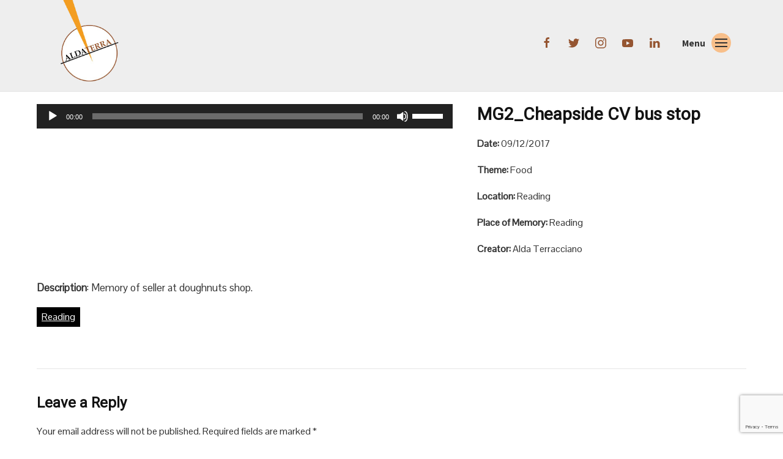

--- FILE ---
content_type: text/html; charset=utf-8
request_url: https://www.google.com/recaptcha/api2/anchor?ar=1&k=6Lc2MFkeAAAAAAfgoGSYIR8jTKinKYvWdcymhZx3&co=aHR0cHM6Ly9hbGRhdGVycmEuY29tOjQ0Mw..&hl=en&v=PoyoqOPhxBO7pBk68S4YbpHZ&size=invisible&anchor-ms=20000&execute-ms=30000&cb=9porvdx8fpni
body_size: 48915
content:
<!DOCTYPE HTML><html dir="ltr" lang="en"><head><meta http-equiv="Content-Type" content="text/html; charset=UTF-8">
<meta http-equiv="X-UA-Compatible" content="IE=edge">
<title>reCAPTCHA</title>
<style type="text/css">
/* cyrillic-ext */
@font-face {
  font-family: 'Roboto';
  font-style: normal;
  font-weight: 400;
  font-stretch: 100%;
  src: url(//fonts.gstatic.com/s/roboto/v48/KFO7CnqEu92Fr1ME7kSn66aGLdTylUAMa3GUBHMdazTgWw.woff2) format('woff2');
  unicode-range: U+0460-052F, U+1C80-1C8A, U+20B4, U+2DE0-2DFF, U+A640-A69F, U+FE2E-FE2F;
}
/* cyrillic */
@font-face {
  font-family: 'Roboto';
  font-style: normal;
  font-weight: 400;
  font-stretch: 100%;
  src: url(//fonts.gstatic.com/s/roboto/v48/KFO7CnqEu92Fr1ME7kSn66aGLdTylUAMa3iUBHMdazTgWw.woff2) format('woff2');
  unicode-range: U+0301, U+0400-045F, U+0490-0491, U+04B0-04B1, U+2116;
}
/* greek-ext */
@font-face {
  font-family: 'Roboto';
  font-style: normal;
  font-weight: 400;
  font-stretch: 100%;
  src: url(//fonts.gstatic.com/s/roboto/v48/KFO7CnqEu92Fr1ME7kSn66aGLdTylUAMa3CUBHMdazTgWw.woff2) format('woff2');
  unicode-range: U+1F00-1FFF;
}
/* greek */
@font-face {
  font-family: 'Roboto';
  font-style: normal;
  font-weight: 400;
  font-stretch: 100%;
  src: url(//fonts.gstatic.com/s/roboto/v48/KFO7CnqEu92Fr1ME7kSn66aGLdTylUAMa3-UBHMdazTgWw.woff2) format('woff2');
  unicode-range: U+0370-0377, U+037A-037F, U+0384-038A, U+038C, U+038E-03A1, U+03A3-03FF;
}
/* math */
@font-face {
  font-family: 'Roboto';
  font-style: normal;
  font-weight: 400;
  font-stretch: 100%;
  src: url(//fonts.gstatic.com/s/roboto/v48/KFO7CnqEu92Fr1ME7kSn66aGLdTylUAMawCUBHMdazTgWw.woff2) format('woff2');
  unicode-range: U+0302-0303, U+0305, U+0307-0308, U+0310, U+0312, U+0315, U+031A, U+0326-0327, U+032C, U+032F-0330, U+0332-0333, U+0338, U+033A, U+0346, U+034D, U+0391-03A1, U+03A3-03A9, U+03B1-03C9, U+03D1, U+03D5-03D6, U+03F0-03F1, U+03F4-03F5, U+2016-2017, U+2034-2038, U+203C, U+2040, U+2043, U+2047, U+2050, U+2057, U+205F, U+2070-2071, U+2074-208E, U+2090-209C, U+20D0-20DC, U+20E1, U+20E5-20EF, U+2100-2112, U+2114-2115, U+2117-2121, U+2123-214F, U+2190, U+2192, U+2194-21AE, U+21B0-21E5, U+21F1-21F2, U+21F4-2211, U+2213-2214, U+2216-22FF, U+2308-230B, U+2310, U+2319, U+231C-2321, U+2336-237A, U+237C, U+2395, U+239B-23B7, U+23D0, U+23DC-23E1, U+2474-2475, U+25AF, U+25B3, U+25B7, U+25BD, U+25C1, U+25CA, U+25CC, U+25FB, U+266D-266F, U+27C0-27FF, U+2900-2AFF, U+2B0E-2B11, U+2B30-2B4C, U+2BFE, U+3030, U+FF5B, U+FF5D, U+1D400-1D7FF, U+1EE00-1EEFF;
}
/* symbols */
@font-face {
  font-family: 'Roboto';
  font-style: normal;
  font-weight: 400;
  font-stretch: 100%;
  src: url(//fonts.gstatic.com/s/roboto/v48/KFO7CnqEu92Fr1ME7kSn66aGLdTylUAMaxKUBHMdazTgWw.woff2) format('woff2');
  unicode-range: U+0001-000C, U+000E-001F, U+007F-009F, U+20DD-20E0, U+20E2-20E4, U+2150-218F, U+2190, U+2192, U+2194-2199, U+21AF, U+21E6-21F0, U+21F3, U+2218-2219, U+2299, U+22C4-22C6, U+2300-243F, U+2440-244A, U+2460-24FF, U+25A0-27BF, U+2800-28FF, U+2921-2922, U+2981, U+29BF, U+29EB, U+2B00-2BFF, U+4DC0-4DFF, U+FFF9-FFFB, U+10140-1018E, U+10190-1019C, U+101A0, U+101D0-101FD, U+102E0-102FB, U+10E60-10E7E, U+1D2C0-1D2D3, U+1D2E0-1D37F, U+1F000-1F0FF, U+1F100-1F1AD, U+1F1E6-1F1FF, U+1F30D-1F30F, U+1F315, U+1F31C, U+1F31E, U+1F320-1F32C, U+1F336, U+1F378, U+1F37D, U+1F382, U+1F393-1F39F, U+1F3A7-1F3A8, U+1F3AC-1F3AF, U+1F3C2, U+1F3C4-1F3C6, U+1F3CA-1F3CE, U+1F3D4-1F3E0, U+1F3ED, U+1F3F1-1F3F3, U+1F3F5-1F3F7, U+1F408, U+1F415, U+1F41F, U+1F426, U+1F43F, U+1F441-1F442, U+1F444, U+1F446-1F449, U+1F44C-1F44E, U+1F453, U+1F46A, U+1F47D, U+1F4A3, U+1F4B0, U+1F4B3, U+1F4B9, U+1F4BB, U+1F4BF, U+1F4C8-1F4CB, U+1F4D6, U+1F4DA, U+1F4DF, U+1F4E3-1F4E6, U+1F4EA-1F4ED, U+1F4F7, U+1F4F9-1F4FB, U+1F4FD-1F4FE, U+1F503, U+1F507-1F50B, U+1F50D, U+1F512-1F513, U+1F53E-1F54A, U+1F54F-1F5FA, U+1F610, U+1F650-1F67F, U+1F687, U+1F68D, U+1F691, U+1F694, U+1F698, U+1F6AD, U+1F6B2, U+1F6B9-1F6BA, U+1F6BC, U+1F6C6-1F6CF, U+1F6D3-1F6D7, U+1F6E0-1F6EA, U+1F6F0-1F6F3, U+1F6F7-1F6FC, U+1F700-1F7FF, U+1F800-1F80B, U+1F810-1F847, U+1F850-1F859, U+1F860-1F887, U+1F890-1F8AD, U+1F8B0-1F8BB, U+1F8C0-1F8C1, U+1F900-1F90B, U+1F93B, U+1F946, U+1F984, U+1F996, U+1F9E9, U+1FA00-1FA6F, U+1FA70-1FA7C, U+1FA80-1FA89, U+1FA8F-1FAC6, U+1FACE-1FADC, U+1FADF-1FAE9, U+1FAF0-1FAF8, U+1FB00-1FBFF;
}
/* vietnamese */
@font-face {
  font-family: 'Roboto';
  font-style: normal;
  font-weight: 400;
  font-stretch: 100%;
  src: url(//fonts.gstatic.com/s/roboto/v48/KFO7CnqEu92Fr1ME7kSn66aGLdTylUAMa3OUBHMdazTgWw.woff2) format('woff2');
  unicode-range: U+0102-0103, U+0110-0111, U+0128-0129, U+0168-0169, U+01A0-01A1, U+01AF-01B0, U+0300-0301, U+0303-0304, U+0308-0309, U+0323, U+0329, U+1EA0-1EF9, U+20AB;
}
/* latin-ext */
@font-face {
  font-family: 'Roboto';
  font-style: normal;
  font-weight: 400;
  font-stretch: 100%;
  src: url(//fonts.gstatic.com/s/roboto/v48/KFO7CnqEu92Fr1ME7kSn66aGLdTylUAMa3KUBHMdazTgWw.woff2) format('woff2');
  unicode-range: U+0100-02BA, U+02BD-02C5, U+02C7-02CC, U+02CE-02D7, U+02DD-02FF, U+0304, U+0308, U+0329, U+1D00-1DBF, U+1E00-1E9F, U+1EF2-1EFF, U+2020, U+20A0-20AB, U+20AD-20C0, U+2113, U+2C60-2C7F, U+A720-A7FF;
}
/* latin */
@font-face {
  font-family: 'Roboto';
  font-style: normal;
  font-weight: 400;
  font-stretch: 100%;
  src: url(//fonts.gstatic.com/s/roboto/v48/KFO7CnqEu92Fr1ME7kSn66aGLdTylUAMa3yUBHMdazQ.woff2) format('woff2');
  unicode-range: U+0000-00FF, U+0131, U+0152-0153, U+02BB-02BC, U+02C6, U+02DA, U+02DC, U+0304, U+0308, U+0329, U+2000-206F, U+20AC, U+2122, U+2191, U+2193, U+2212, U+2215, U+FEFF, U+FFFD;
}
/* cyrillic-ext */
@font-face {
  font-family: 'Roboto';
  font-style: normal;
  font-weight: 500;
  font-stretch: 100%;
  src: url(//fonts.gstatic.com/s/roboto/v48/KFO7CnqEu92Fr1ME7kSn66aGLdTylUAMa3GUBHMdazTgWw.woff2) format('woff2');
  unicode-range: U+0460-052F, U+1C80-1C8A, U+20B4, U+2DE0-2DFF, U+A640-A69F, U+FE2E-FE2F;
}
/* cyrillic */
@font-face {
  font-family: 'Roboto';
  font-style: normal;
  font-weight: 500;
  font-stretch: 100%;
  src: url(//fonts.gstatic.com/s/roboto/v48/KFO7CnqEu92Fr1ME7kSn66aGLdTylUAMa3iUBHMdazTgWw.woff2) format('woff2');
  unicode-range: U+0301, U+0400-045F, U+0490-0491, U+04B0-04B1, U+2116;
}
/* greek-ext */
@font-face {
  font-family: 'Roboto';
  font-style: normal;
  font-weight: 500;
  font-stretch: 100%;
  src: url(//fonts.gstatic.com/s/roboto/v48/KFO7CnqEu92Fr1ME7kSn66aGLdTylUAMa3CUBHMdazTgWw.woff2) format('woff2');
  unicode-range: U+1F00-1FFF;
}
/* greek */
@font-face {
  font-family: 'Roboto';
  font-style: normal;
  font-weight: 500;
  font-stretch: 100%;
  src: url(//fonts.gstatic.com/s/roboto/v48/KFO7CnqEu92Fr1ME7kSn66aGLdTylUAMa3-UBHMdazTgWw.woff2) format('woff2');
  unicode-range: U+0370-0377, U+037A-037F, U+0384-038A, U+038C, U+038E-03A1, U+03A3-03FF;
}
/* math */
@font-face {
  font-family: 'Roboto';
  font-style: normal;
  font-weight: 500;
  font-stretch: 100%;
  src: url(//fonts.gstatic.com/s/roboto/v48/KFO7CnqEu92Fr1ME7kSn66aGLdTylUAMawCUBHMdazTgWw.woff2) format('woff2');
  unicode-range: U+0302-0303, U+0305, U+0307-0308, U+0310, U+0312, U+0315, U+031A, U+0326-0327, U+032C, U+032F-0330, U+0332-0333, U+0338, U+033A, U+0346, U+034D, U+0391-03A1, U+03A3-03A9, U+03B1-03C9, U+03D1, U+03D5-03D6, U+03F0-03F1, U+03F4-03F5, U+2016-2017, U+2034-2038, U+203C, U+2040, U+2043, U+2047, U+2050, U+2057, U+205F, U+2070-2071, U+2074-208E, U+2090-209C, U+20D0-20DC, U+20E1, U+20E5-20EF, U+2100-2112, U+2114-2115, U+2117-2121, U+2123-214F, U+2190, U+2192, U+2194-21AE, U+21B0-21E5, U+21F1-21F2, U+21F4-2211, U+2213-2214, U+2216-22FF, U+2308-230B, U+2310, U+2319, U+231C-2321, U+2336-237A, U+237C, U+2395, U+239B-23B7, U+23D0, U+23DC-23E1, U+2474-2475, U+25AF, U+25B3, U+25B7, U+25BD, U+25C1, U+25CA, U+25CC, U+25FB, U+266D-266F, U+27C0-27FF, U+2900-2AFF, U+2B0E-2B11, U+2B30-2B4C, U+2BFE, U+3030, U+FF5B, U+FF5D, U+1D400-1D7FF, U+1EE00-1EEFF;
}
/* symbols */
@font-face {
  font-family: 'Roboto';
  font-style: normal;
  font-weight: 500;
  font-stretch: 100%;
  src: url(//fonts.gstatic.com/s/roboto/v48/KFO7CnqEu92Fr1ME7kSn66aGLdTylUAMaxKUBHMdazTgWw.woff2) format('woff2');
  unicode-range: U+0001-000C, U+000E-001F, U+007F-009F, U+20DD-20E0, U+20E2-20E4, U+2150-218F, U+2190, U+2192, U+2194-2199, U+21AF, U+21E6-21F0, U+21F3, U+2218-2219, U+2299, U+22C4-22C6, U+2300-243F, U+2440-244A, U+2460-24FF, U+25A0-27BF, U+2800-28FF, U+2921-2922, U+2981, U+29BF, U+29EB, U+2B00-2BFF, U+4DC0-4DFF, U+FFF9-FFFB, U+10140-1018E, U+10190-1019C, U+101A0, U+101D0-101FD, U+102E0-102FB, U+10E60-10E7E, U+1D2C0-1D2D3, U+1D2E0-1D37F, U+1F000-1F0FF, U+1F100-1F1AD, U+1F1E6-1F1FF, U+1F30D-1F30F, U+1F315, U+1F31C, U+1F31E, U+1F320-1F32C, U+1F336, U+1F378, U+1F37D, U+1F382, U+1F393-1F39F, U+1F3A7-1F3A8, U+1F3AC-1F3AF, U+1F3C2, U+1F3C4-1F3C6, U+1F3CA-1F3CE, U+1F3D4-1F3E0, U+1F3ED, U+1F3F1-1F3F3, U+1F3F5-1F3F7, U+1F408, U+1F415, U+1F41F, U+1F426, U+1F43F, U+1F441-1F442, U+1F444, U+1F446-1F449, U+1F44C-1F44E, U+1F453, U+1F46A, U+1F47D, U+1F4A3, U+1F4B0, U+1F4B3, U+1F4B9, U+1F4BB, U+1F4BF, U+1F4C8-1F4CB, U+1F4D6, U+1F4DA, U+1F4DF, U+1F4E3-1F4E6, U+1F4EA-1F4ED, U+1F4F7, U+1F4F9-1F4FB, U+1F4FD-1F4FE, U+1F503, U+1F507-1F50B, U+1F50D, U+1F512-1F513, U+1F53E-1F54A, U+1F54F-1F5FA, U+1F610, U+1F650-1F67F, U+1F687, U+1F68D, U+1F691, U+1F694, U+1F698, U+1F6AD, U+1F6B2, U+1F6B9-1F6BA, U+1F6BC, U+1F6C6-1F6CF, U+1F6D3-1F6D7, U+1F6E0-1F6EA, U+1F6F0-1F6F3, U+1F6F7-1F6FC, U+1F700-1F7FF, U+1F800-1F80B, U+1F810-1F847, U+1F850-1F859, U+1F860-1F887, U+1F890-1F8AD, U+1F8B0-1F8BB, U+1F8C0-1F8C1, U+1F900-1F90B, U+1F93B, U+1F946, U+1F984, U+1F996, U+1F9E9, U+1FA00-1FA6F, U+1FA70-1FA7C, U+1FA80-1FA89, U+1FA8F-1FAC6, U+1FACE-1FADC, U+1FADF-1FAE9, U+1FAF0-1FAF8, U+1FB00-1FBFF;
}
/* vietnamese */
@font-face {
  font-family: 'Roboto';
  font-style: normal;
  font-weight: 500;
  font-stretch: 100%;
  src: url(//fonts.gstatic.com/s/roboto/v48/KFO7CnqEu92Fr1ME7kSn66aGLdTylUAMa3OUBHMdazTgWw.woff2) format('woff2');
  unicode-range: U+0102-0103, U+0110-0111, U+0128-0129, U+0168-0169, U+01A0-01A1, U+01AF-01B0, U+0300-0301, U+0303-0304, U+0308-0309, U+0323, U+0329, U+1EA0-1EF9, U+20AB;
}
/* latin-ext */
@font-face {
  font-family: 'Roboto';
  font-style: normal;
  font-weight: 500;
  font-stretch: 100%;
  src: url(//fonts.gstatic.com/s/roboto/v48/KFO7CnqEu92Fr1ME7kSn66aGLdTylUAMa3KUBHMdazTgWw.woff2) format('woff2');
  unicode-range: U+0100-02BA, U+02BD-02C5, U+02C7-02CC, U+02CE-02D7, U+02DD-02FF, U+0304, U+0308, U+0329, U+1D00-1DBF, U+1E00-1E9F, U+1EF2-1EFF, U+2020, U+20A0-20AB, U+20AD-20C0, U+2113, U+2C60-2C7F, U+A720-A7FF;
}
/* latin */
@font-face {
  font-family: 'Roboto';
  font-style: normal;
  font-weight: 500;
  font-stretch: 100%;
  src: url(//fonts.gstatic.com/s/roboto/v48/KFO7CnqEu92Fr1ME7kSn66aGLdTylUAMa3yUBHMdazQ.woff2) format('woff2');
  unicode-range: U+0000-00FF, U+0131, U+0152-0153, U+02BB-02BC, U+02C6, U+02DA, U+02DC, U+0304, U+0308, U+0329, U+2000-206F, U+20AC, U+2122, U+2191, U+2193, U+2212, U+2215, U+FEFF, U+FFFD;
}
/* cyrillic-ext */
@font-face {
  font-family: 'Roboto';
  font-style: normal;
  font-weight: 900;
  font-stretch: 100%;
  src: url(//fonts.gstatic.com/s/roboto/v48/KFO7CnqEu92Fr1ME7kSn66aGLdTylUAMa3GUBHMdazTgWw.woff2) format('woff2');
  unicode-range: U+0460-052F, U+1C80-1C8A, U+20B4, U+2DE0-2DFF, U+A640-A69F, U+FE2E-FE2F;
}
/* cyrillic */
@font-face {
  font-family: 'Roboto';
  font-style: normal;
  font-weight: 900;
  font-stretch: 100%;
  src: url(//fonts.gstatic.com/s/roboto/v48/KFO7CnqEu92Fr1ME7kSn66aGLdTylUAMa3iUBHMdazTgWw.woff2) format('woff2');
  unicode-range: U+0301, U+0400-045F, U+0490-0491, U+04B0-04B1, U+2116;
}
/* greek-ext */
@font-face {
  font-family: 'Roboto';
  font-style: normal;
  font-weight: 900;
  font-stretch: 100%;
  src: url(//fonts.gstatic.com/s/roboto/v48/KFO7CnqEu92Fr1ME7kSn66aGLdTylUAMa3CUBHMdazTgWw.woff2) format('woff2');
  unicode-range: U+1F00-1FFF;
}
/* greek */
@font-face {
  font-family: 'Roboto';
  font-style: normal;
  font-weight: 900;
  font-stretch: 100%;
  src: url(//fonts.gstatic.com/s/roboto/v48/KFO7CnqEu92Fr1ME7kSn66aGLdTylUAMa3-UBHMdazTgWw.woff2) format('woff2');
  unicode-range: U+0370-0377, U+037A-037F, U+0384-038A, U+038C, U+038E-03A1, U+03A3-03FF;
}
/* math */
@font-face {
  font-family: 'Roboto';
  font-style: normal;
  font-weight: 900;
  font-stretch: 100%;
  src: url(//fonts.gstatic.com/s/roboto/v48/KFO7CnqEu92Fr1ME7kSn66aGLdTylUAMawCUBHMdazTgWw.woff2) format('woff2');
  unicode-range: U+0302-0303, U+0305, U+0307-0308, U+0310, U+0312, U+0315, U+031A, U+0326-0327, U+032C, U+032F-0330, U+0332-0333, U+0338, U+033A, U+0346, U+034D, U+0391-03A1, U+03A3-03A9, U+03B1-03C9, U+03D1, U+03D5-03D6, U+03F0-03F1, U+03F4-03F5, U+2016-2017, U+2034-2038, U+203C, U+2040, U+2043, U+2047, U+2050, U+2057, U+205F, U+2070-2071, U+2074-208E, U+2090-209C, U+20D0-20DC, U+20E1, U+20E5-20EF, U+2100-2112, U+2114-2115, U+2117-2121, U+2123-214F, U+2190, U+2192, U+2194-21AE, U+21B0-21E5, U+21F1-21F2, U+21F4-2211, U+2213-2214, U+2216-22FF, U+2308-230B, U+2310, U+2319, U+231C-2321, U+2336-237A, U+237C, U+2395, U+239B-23B7, U+23D0, U+23DC-23E1, U+2474-2475, U+25AF, U+25B3, U+25B7, U+25BD, U+25C1, U+25CA, U+25CC, U+25FB, U+266D-266F, U+27C0-27FF, U+2900-2AFF, U+2B0E-2B11, U+2B30-2B4C, U+2BFE, U+3030, U+FF5B, U+FF5D, U+1D400-1D7FF, U+1EE00-1EEFF;
}
/* symbols */
@font-face {
  font-family: 'Roboto';
  font-style: normal;
  font-weight: 900;
  font-stretch: 100%;
  src: url(//fonts.gstatic.com/s/roboto/v48/KFO7CnqEu92Fr1ME7kSn66aGLdTylUAMaxKUBHMdazTgWw.woff2) format('woff2');
  unicode-range: U+0001-000C, U+000E-001F, U+007F-009F, U+20DD-20E0, U+20E2-20E4, U+2150-218F, U+2190, U+2192, U+2194-2199, U+21AF, U+21E6-21F0, U+21F3, U+2218-2219, U+2299, U+22C4-22C6, U+2300-243F, U+2440-244A, U+2460-24FF, U+25A0-27BF, U+2800-28FF, U+2921-2922, U+2981, U+29BF, U+29EB, U+2B00-2BFF, U+4DC0-4DFF, U+FFF9-FFFB, U+10140-1018E, U+10190-1019C, U+101A0, U+101D0-101FD, U+102E0-102FB, U+10E60-10E7E, U+1D2C0-1D2D3, U+1D2E0-1D37F, U+1F000-1F0FF, U+1F100-1F1AD, U+1F1E6-1F1FF, U+1F30D-1F30F, U+1F315, U+1F31C, U+1F31E, U+1F320-1F32C, U+1F336, U+1F378, U+1F37D, U+1F382, U+1F393-1F39F, U+1F3A7-1F3A8, U+1F3AC-1F3AF, U+1F3C2, U+1F3C4-1F3C6, U+1F3CA-1F3CE, U+1F3D4-1F3E0, U+1F3ED, U+1F3F1-1F3F3, U+1F3F5-1F3F7, U+1F408, U+1F415, U+1F41F, U+1F426, U+1F43F, U+1F441-1F442, U+1F444, U+1F446-1F449, U+1F44C-1F44E, U+1F453, U+1F46A, U+1F47D, U+1F4A3, U+1F4B0, U+1F4B3, U+1F4B9, U+1F4BB, U+1F4BF, U+1F4C8-1F4CB, U+1F4D6, U+1F4DA, U+1F4DF, U+1F4E3-1F4E6, U+1F4EA-1F4ED, U+1F4F7, U+1F4F9-1F4FB, U+1F4FD-1F4FE, U+1F503, U+1F507-1F50B, U+1F50D, U+1F512-1F513, U+1F53E-1F54A, U+1F54F-1F5FA, U+1F610, U+1F650-1F67F, U+1F687, U+1F68D, U+1F691, U+1F694, U+1F698, U+1F6AD, U+1F6B2, U+1F6B9-1F6BA, U+1F6BC, U+1F6C6-1F6CF, U+1F6D3-1F6D7, U+1F6E0-1F6EA, U+1F6F0-1F6F3, U+1F6F7-1F6FC, U+1F700-1F7FF, U+1F800-1F80B, U+1F810-1F847, U+1F850-1F859, U+1F860-1F887, U+1F890-1F8AD, U+1F8B0-1F8BB, U+1F8C0-1F8C1, U+1F900-1F90B, U+1F93B, U+1F946, U+1F984, U+1F996, U+1F9E9, U+1FA00-1FA6F, U+1FA70-1FA7C, U+1FA80-1FA89, U+1FA8F-1FAC6, U+1FACE-1FADC, U+1FADF-1FAE9, U+1FAF0-1FAF8, U+1FB00-1FBFF;
}
/* vietnamese */
@font-face {
  font-family: 'Roboto';
  font-style: normal;
  font-weight: 900;
  font-stretch: 100%;
  src: url(//fonts.gstatic.com/s/roboto/v48/KFO7CnqEu92Fr1ME7kSn66aGLdTylUAMa3OUBHMdazTgWw.woff2) format('woff2');
  unicode-range: U+0102-0103, U+0110-0111, U+0128-0129, U+0168-0169, U+01A0-01A1, U+01AF-01B0, U+0300-0301, U+0303-0304, U+0308-0309, U+0323, U+0329, U+1EA0-1EF9, U+20AB;
}
/* latin-ext */
@font-face {
  font-family: 'Roboto';
  font-style: normal;
  font-weight: 900;
  font-stretch: 100%;
  src: url(//fonts.gstatic.com/s/roboto/v48/KFO7CnqEu92Fr1ME7kSn66aGLdTylUAMa3KUBHMdazTgWw.woff2) format('woff2');
  unicode-range: U+0100-02BA, U+02BD-02C5, U+02C7-02CC, U+02CE-02D7, U+02DD-02FF, U+0304, U+0308, U+0329, U+1D00-1DBF, U+1E00-1E9F, U+1EF2-1EFF, U+2020, U+20A0-20AB, U+20AD-20C0, U+2113, U+2C60-2C7F, U+A720-A7FF;
}
/* latin */
@font-face {
  font-family: 'Roboto';
  font-style: normal;
  font-weight: 900;
  font-stretch: 100%;
  src: url(//fonts.gstatic.com/s/roboto/v48/KFO7CnqEu92Fr1ME7kSn66aGLdTylUAMa3yUBHMdazQ.woff2) format('woff2');
  unicode-range: U+0000-00FF, U+0131, U+0152-0153, U+02BB-02BC, U+02C6, U+02DA, U+02DC, U+0304, U+0308, U+0329, U+2000-206F, U+20AC, U+2122, U+2191, U+2193, U+2212, U+2215, U+FEFF, U+FFFD;
}

</style>
<link rel="stylesheet" type="text/css" href="https://www.gstatic.com/recaptcha/releases/PoyoqOPhxBO7pBk68S4YbpHZ/styles__ltr.css">
<script nonce="raY9bkZqglqSLghY4wW2SQ" type="text/javascript">window['__recaptcha_api'] = 'https://www.google.com/recaptcha/api2/';</script>
<script type="text/javascript" src="https://www.gstatic.com/recaptcha/releases/PoyoqOPhxBO7pBk68S4YbpHZ/recaptcha__en.js" nonce="raY9bkZqglqSLghY4wW2SQ">
      
    </script></head>
<body><div id="rc-anchor-alert" class="rc-anchor-alert"></div>
<input type="hidden" id="recaptcha-token" value="[base64]">
<script type="text/javascript" nonce="raY9bkZqglqSLghY4wW2SQ">
      recaptcha.anchor.Main.init("[\x22ainput\x22,[\x22bgdata\x22,\x22\x22,\[base64]/[base64]/[base64]/[base64]/[base64]/[base64]/KGcoTywyNTMsTy5PKSxVRyhPLEMpKTpnKE8sMjUzLEMpLE8pKSxsKSksTykpfSxieT1mdW5jdGlvbihDLE8sdSxsKXtmb3IobD0odT1SKEMpLDApO08+MDtPLS0pbD1sPDw4fFooQyk7ZyhDLHUsbCl9LFVHPWZ1bmN0aW9uKEMsTyl7Qy5pLmxlbmd0aD4xMDQ/[base64]/[base64]/[base64]/[base64]/[base64]/[base64]/[base64]\\u003d\x22,\[base64]\\u003d\x22,\x22dMOfwoPDmcKiL8OKwqHClMKxw7vCgAjDh8ORBnBrUkbChEhnwq5bwpMsw4fCmGtOIcKGbcOrA8O+wos0T8OjwqrCuMKnHgjDvcK/w5QINcKUXGJdwoBAO8OCRisnSlcMw7E/Swp+VcOHd8O7V8OxwqrDvcOpw7ZZw5Ape8OIwpd6RlomwofDmFUyBcO5QEISwrLDtcKIw7xrw7TCusKycsO3w5DDuBzCs8OdNMODw43DsFzCuwPCgcObwr0/wp7DlHPCpMO4TsOgF1zDlMOTIcK6N8Ouw6YOw6piw7ssfmrChFzCmibCt8OyEU9OIjnCuEs6wqkuRz7Cv8K1RigCOcKLw65zw7vCrXvDqMKJw5Ffw4PDgMO8wq58AcOmwox+w6TDn8OwbELCow7DjsOgwolMSgfCusOJJQDDvMOtUMKNRg1WeMKEwpzDrsK/PEPDiMOWwpgqWUvDncORMiXCvcKVSwjDn8KJwpBlwqXDsFLDmRdPw6swLMOywrxPw4h0MsOxTUgRYlIATsOWcWABeMOMw5MTXALDmF/CtzY7Tzw4w5HCqsKoRcKlw6FuOcKxwrYmSxbCi0bCnkBOwrhcw5XCqRHCvsKNw73DliTCplTCvw0xPMOjUsKCwpcqa13DoMKgEcK4woPCnC8uw5HDhMK9RTV0wqQLScKmw6RTw47DtCzDqWnDj0PDkxoxw6VRPxnCk0DDncK6w6BgaTzDp8K+dhYmwq/[base64]/FHLCvMOCbWN+wq05ScKNJ8KAwoIhw5AfKcONw4JnwoMxwpTDtMO0LhIXHMO9QCfCvnHCvsO9wpROwocXwo0/w6zDosOJw5HCnlLDswXDjMOkcMKdIS1mR1rDlA/Dl8KyKWdeaSBIL0PCgSt5XUMSw5fCvsKDPsKeJjEJw6zDuHrDhwTCm8OOw7XCnzQAdsOkwr0zSMKdSSfCmF7CjcKrwrhzwpTDkmnCqsKKVFMPw4XDlsO4b8OwCsO+wpLDpV3CqWAUe1zCrcOUwrrDo8KmEU7DicOrwqrCg1pQS1HCrsOvOcKUPWfDncOUHMOBPk/DlMONOsK3fwPDtMKbL8OTw5Q+w61WwoPCqcOyF8KJw7s4w5p2cFHCusOVbsKdwqDChcOYwp1tw7XCtcO/[base64]/w4rDoy/CmcO5JsKqwr17A3sDHhN1wr96VifDv8KoIcOOWMKMWMKaw6LDisOscUddODTCiMO3ZGzCqnHDmz4aw517IMOKwq1vw7LCg2JZw4nDj8K4woRxE8KwwqPCvn/DssKTw4gSNhAXwqLCo8OUwpbCnAMDT08vMUjCh8KUwpnChcKiwpJTw4odw7LCrMOxw41IRWrCml7DlV17elPDlcKIBcKDJFJtwqbDrGAEeBLDqcKWwq8QfsOfRwpjBWdPwrRRwr/[base64]/CjgPDmcONwqjDnxRVCSsSwpcMUggiThfCnsOPPcK/G1ApPGTDl8KnEkTDosOVWX7DoMO4AcOfwog9wpA4V1HCjMKcwr7CmMOswr/[base64]/CscKswpAQwqTCkHvCvD1qE8O+w7nDicOYNBDCsMOywp8ow7rCoxHCp8OAXMOdwqTDuMKiwrMSMMOhDsOtw5HDvxTCpsOYwqHCiHPDsx0kRMOLVsK/SMK5w7sawqHDkDgbLsOEw7/CpkkcHcOmwprDhcO1AMKlw6/[base64]/CnsOTHl8jwpHCsMK6w5bCjMO7w5k6DsOtO8OSw7c8wq/[base64]/CmsO5w4DCtSDCuVzDvsKqJMOsasOkXsKLwoNXw4x6G1LDnsOZTsKvSwBTVsKJB8Kqw6zCu8ONw7ZpX0jCjsOtwpx2Y8K0w7/[base64]/DqgrCtsO+Cztkw5hWLS3CvcOgw5B/wohnIMKvw75bwrDCkcOFwpkIFXYlCRjDiMO8MTnCs8Oxw5DCnsKCwokbA8OVdix8WzPDtsO/wrVaGHvCtMKewotFZwJQwpI+C2TCow/Ct1Aiw4TDpkjCtcKRGcKDw6oyw5cpYTUEZQ1Xw6nDljlTw7rCti7CugdHfRnCs8OsT0DCtMOPYMOzwoYRwqXCgW9Fwrwiw7Mcw53Ck8Odf3nClsO8w5PDihvCg8OOw5HCkcO2fMKpw7fCtwoNDcKXwoplMDsWwqLDqRPDgQU/[base64]/CpSIhwoHDiU7Cp8Kgw6Igw6TCmVPCryhmWEAmISXCrcKvwrpTwpTDhC7CocOFwpw4w5LDkMK3HcKDdMO/FzTDknQEw67DtcOdwq7DhcOzBcOOJiA4wq5+HRrDtMOuwrJAw6PDhnLDj0jCj8ORJcOOw5Eew7IMWVLCsBvDhghsYh/[base64]/WcKKwqvCuMK6UsOTJcOofXBYw4AzPjVEW8OkGXZJVBPCs8K6w5oOVmpoP8KVw47ChiMFc0NAPcKtwoLDnsOwwpLCgsOxD8O/[base64]/NcKRCcKmOMKHOwREW3UVfcO/OSopdSbDhUBBw5d6dFpxGMOpHnjCrXcAw7guw6d3TlhRw7rCpcKoYk52wrJTw5F0w4/DhCTDv3fDmsKedCLCvGDCgcOSCsK5w6omecK2HzPDkcKGw7nDsmPDqSrDk2RNwoHCuxvCtcOBYcOtDxxtTl/CjMKhwpxcw7Vkw6xow5PDmcKnbcKcY8KAwrFeZg9fTMOZT2ppwrYLGGsIwqcZwpRGYCs6UiB/wrXDoibDq3rDi8OOwrZ6w6HCphzDmMONZ3nDk2x6wpDCjGZtTDPDpSgSw4bDnVU4wq3Cq8OrwpbDmBnChG/CtSFhTiIaw6/CuDYlwojDg8OZwqjDtgIuwoAGE1XCoD1ew6XCrcOiKDbCp8OAYCvCqxnCqcOQw5jCu8Kxw6jDkcOZWHLCrMKxIA8MKMOHw7fDswVPcHA1NMKDGcKgMWTCsmLDpcKNfXvDg8K2acO4YsKTwo1jBsKlX8OAETlJFcKzwqZ3T0zDt8OBV8OCE8KhXW/[base64]/[base64]/[base64]/[base64]/[base64]/Ck8KkXB7DrsOhw4UhQcOIw6zCumnDuMOZFMKvesObwrXDsVLCnsKMfsKLw6nDpwpUw71wcsOZwp3DnEUgwoUOwqXCgxvDpSEEwp3DkmrDnl8PE8KqHz7CpHRiNMKGCFcYLcKoLcKzQCTCpAPDs8O9Rm9Yw6x4wqAjAMKww4/[base64]/[base64]/DhsO5wrDCt39CdcKBw5d/[base64]/[base64]/NsOZwrEaw4JYWi/CusKrQTrDmivCkyfCicKaAsOZwr4UwobDmzBKPQsNw5wYwrA4ZsOzdXjDrR9CVm3DqsKswpdhQ8KTa8K5woVdTcO5w7A2En0cwrnCjcKCJwPDtcOvwp/[base64]/w6TCl09Jw5xww4jCvD8tw48bw5PCs8OzQhHCngN/AMOewoBHwo0Sw7vCpgfDh8K0w6cdEFpfwr4Tw5h0wqgID1wewpjDs8KnP8Oyw6fCuVsQwqAdfDh2w5TCvMKdw7UIw57CgRwFw6/Dths6YcOGSMKQw5XCjWtOworDhS01DELDuSQJw6VGw7DDpjo+wr47ECfCqcKPwr7CtEzDoMOJwpksbcKfS8KRRysmw4zDjXTCssKXdRxUXB0eSALCoy0IQ1ghw5w1cSASY8Kgw6krwqjCksKJwoHDksOMPX8sw5PDjMKCGFwLwonDv3IrKcK9HiA5Xm/Di8OFw5fCv8OfTsOHIk09w4YAUgbCm8KwcU3Cl8OQMMKGSmjCnMKOLAABOMKlTWjCpcO6Z8KQwr3Co3xRwpbCll8lPcK5O8OfQUUDwp/[base64]/CcOAw7fDpsOBNToGJGgXI8KTw4Jcw7F/NSjCiRUpw4nDh3UKw7sSw5jCm0EqT3vCh8Ouw6NHP8OGwoPDnXDDusOAwrbDoMKga8O7w67Cp3M/wrp6AsKzw6DDjsOsE3pTw6/DiSTCn8KsIEvDi8OuwqnDkMOZwrrDggLDp8OAw4fChF8lGEg/[base64]/DgMOfw7jDhj4zf8KxGGLCgzpXFigAwollWkMJSMONOGdeRFNOf2UGSR9sFMO0GVdAwq3DvEzDk8K4w7RSw6fDuRzDhXJaUMKrw7XCkWogCcKZEGfChMOuwpk9w6/Ci3I6wo7ClMO6w5/DjMO5MMKywqrDrX9NC8OpwrtrwpQFwo1/LWMlWWIvNsKCwr3Dp8K6EcOLwqzCuHRSw6LCiWQswrVJw407w7w/[base64]/[base64]/DvMOUejw6VMO0XjgvTF3Col0SEGrCpi5BJcOSw4cIIhRKVmDCuMKqQXhgw7zCthPDgsK6wq8jFE7CksOmKU/CpjAYTcOHRGgcwpzDnlfDjsOvw79cw71OKMK8KyPClcKUwoswVwbDgMOVcVLDgcOPUMOHw43DnTUnwrnDvRoFw5ZxD8KpEF/CvlXDuBbCpMK6O8OUwqkYX8KYEcOHEMKFdMKsYgfCmWRYR8KqT8KnSFMewoTDrMKywq8BAMOCbE3Do8Obw4HCkl0/VMORwqkAwqwGw6rCil8oTcKswrViQ8OGwq8fCB5uw6nChsKcK8K1w5DDscKGJcOTEi7Ch8KFwpJcw4fCocO5w6TDs8OmXcOzB1gmw4QJOsKXWsOyMAEewrdzKAvDiBc2JXd8w7jClMK7wrhmwq/DlsO8fwnCpDrCqsKbF8Ouw4LCqW/CjcOjP8O1BcOKaVB9w4YPTMKTKMOzP8K1wrDDhC/DuMKDw6o0JsOiHUrDsmp5wrA/asK4HAhFTsOVwopRdHrCqXTDu3LCtV7CjzUdwq4Ww6rCnRXCpH4Ywo1hw5rCqgzDicO5U0TCtFDCkcKFwofDvcKQMW7DocKgw4UBwoPDocKPw7vDgxZvGxgsw5R8w6EHKy/CugcBw4TCqMO2HR5DG8K/[base64]/ISnCo8OaSWVoQAA3wrMueR0KeMO1R3ZrMg9lCwo5M8O1aMKsU8KsdMKcwoYZIMOUC8ORe2HDj8O/CVHCkiHDk8KKVcOyc34QY8Kka0rCoMKee8Odw7JpZMO+SErDqyMZe8KNwpDDs1PDgMO9LS0KNhDChih0wo40VcKPw4LCoBxNwpgnwpnDlCHCtErCv3nDqcKZw5xTOcK8FcK2w6BswpfDphHDr8ONw63DmMOHIMK3d8OoGGkQwpLCtWrCgDDDgXJ9w4R/w4DCn8OMwrV+QcKZG8O3w5rDvcKkVsKBwqXCnnXCgF7DpR3Dmklvw7UNfcKEw5VWVE0iwpXDgGBNZSHDnwLCpMOCb2NRwo7DsTXChS8vw6VQw5TCm8OiwpA7T8KbPsK3ZsO3w54zwoLCnRU+DsKMJMO/[base64]/w4gYX1JzE8Oic8KhfBAhTETCksOcwrzDvsKowqEswpsJCyrDnlrDn3XDusOvwqjDt0kLw5N3SicTw7XDohfDmnt/I1TDmgMSw7vDnQLCmMKWwp/DqjnCrMOxw7h6w6ADwpphw7vDuMOnw5fCjj1GNC0tTRUwwonDmcOxwrLCrsO7w67DlULDqjUnTl5RGsKuelvCnio1w5XCs8K/OMOfwphWPcKlwonCtcOKw5Ylwo3CuMOdwrTDqcOlbcKWYynCscKPw5fCvTbDojXDt8OqwqfDuz9bwoszw61iw6DDiMOgZD1ERgnDusKiMnPCk8Kzw5/DtX0zw73CiQLDpMKMwo3CtXLCiAwwP30pwqjDqVrDuFxJVsO1wqkiFyLDlysRDMK3w7TDlFdVw5zCsMOKRxLCv0vDo8KjY8OwTWPDo8KXOwITZmwAdXYBwo3CtlDCmTBCwqvCiS/[base64]/CjcK/Gw3DsMKPw73DuXvDiVnCvcKhwpbCvMONw6w4b8OXwpTCrgDCk1rCqTvCjXlgwptBwrbDlDHDoTQ5CcOEacOvwqpAw4UwGSTCiktFwoVxXMKiMjcbw5c7wrMIwqo+w4zCn8Ovw7/DksOTwqIiw6kuw4zDo8KyBw/CusOVasOiwqlCY8K6eD1sw6B2w47CpcKdCzU7wrYNworDh1RWw5MLBSkZf8KPDhjDhcOlwqzDtUrCvDMCB286N8K3XsOYwoTCuANmbgDCk8K6FcKyRUhXVjVdwqnDjhdWTCkAw5jDtcKfwoVRw7bDl0IyfVsnw5/DswwYwp/Cr8Oewo8ww6AralDCgsOSacOiw70gAMKCw4lYcwXCvsOIWcOBacO2cT3Dg23CnCbDt3rCnMKKG8KhIcOpA1nDtxjDqAjDqcOiw4rCrMOZw5QfWcKnw5IYMR3DjA/CmXnComzDrxcaakfDgcOgw6TDj8K1w47Csk11YHLCo0FfbcK4w6TCicKBwprDpinDuwwddG8TJCxpdG/DrHbDhsKvwrDCgMKJCMO0worCvsKHJGDDgWTDv3DDlsKLesOBworCu8Omw6LDpcKiLQUQwqxwwpTDjlFnwpLCk8Ouw6Bjw4lxwpvCvcKjeSjDsFDCosOKwoAow5wvacKdw7vCp0/[base64]/Cphosw4Z6w7XDsMKhwpZsZsK2w6gkw5sFASImw7FfGiURw43DuCzDtMOVEsOCHMO/MlQyRCs1wo7CjcOPwr1iXMOjwq8+w4ERw7zCo8OCSTpsL3vCgsOFw4bCrUXDqcOSSMKSCcOAAB/CoMKtQcO0GsKZXlrDhQgHKV7Cs8KYA8Kbw6nCmMKeKsOPw4Yow6sBwrbDqz9nRT/DpjLChxpST8Ohb8KBDMKME8Kgc8KCwpsWw67DrQTCqMOmTsO3wrTCklnCr8Oowo8sRkkfw48iwoPCnSbDsBLDmmc0SMOPL8Orw4xBCcKyw7B/[base64]/KDDCkm1KV3RCwp0HScOqWTp9NcOFwo7Cr8OKwrk5HsO8w5vDrAE7wpjDtMOdw5TDosK1wpFHw6fCi3bDjAjCncK6wpjCvsOewrvChsO7wq7CrcK9a25SHMKiw7Bowq4kDUfCpH3Cs8K4wrnDn8OvGMKHwoTCncO1LmALfSEGU8KPTcOvw77DrX7CihMnwpDCjcK/[base64]/DqsO/w7Jbw7FRw7p3woHCl8Orf8ORLgBCGjHCtMKHw7UJwo/Di8KjwoMhSzlhQlI2w6hnTMOWw5wBTMK+YA90wp7CsMOLw7vDuEVWw7tRwoTCgE3DuhM/d8K9w47CjMOfwrRxCl7DrALChcOGwpIow7xmw7J3woRhwqUlZlbCng5aeGcXPsKSHF7Dk8OvBWrCoG4NFXV3w4g/wonCuRwiwrILB2fCizdjw4nDqTJ0w4XCk07DnQwII8Ktw47Du34XwpzDlHBfw7UUO8KBbcKYcMOeIsKzKMKdA0twwrldw7fDjEMFEj44wpTCnsK2Oh8AwrDDg0RTwqo7w73CsCjCsQHCsADDm8OLFsKkwrlEwrEJwrI+HMOtw6/CnF8ZcMO/eH/CiWjDtsOnfT3CtCFNaXloTsONKUgOw5IEw6PDrjBywrjDpMOBw7jDmRkDIMO9wonDtcOdwrFpwp8FADw3bSLCmibDuS7DvH/[base64]/DlsKxFsK6AFjClMOJYcOlAMKAPWHCvMOpwqLCgTjDtk9Jwo8zQ8OxwoBDw6nCj8OTSi7CjcK6w4ZTbR1fw6cDZwlrw5BuasO9wo/[base64]/[base64]/ClsKSNw7DrsO9w4tuwqVTwoU/[base64]/CjsOBwrDCpMOFK2HCucKxwosgw4nDjFLDiD0rwqHDvHM8wqXCqMK4RsKfwr7Dj8KSExY5wp/CimAMLMKawrkJRMKUw61PBno1f8KWSMKuZ0LDgilPwp95w6HDscK2wqwhQcKnw5zChcO6w6HDqXTDggIxwqTClMKbw4LDsMOYSMOnwrolGW4VfMOZwqfCkj8AJjTCm8O/AVhMwqrDhTxrwoZgT8KVH8KIXsOcYwonFcO9w6TCnH8hw6A0O8K5wqAxb0/CnMOSw5zCt8KGR8OJb1zDrQNZwp8kw65jOTTCgcKND8Okw4UzfsOOYU/[base64]/DhhzCnk8IZsKsw7ENw7fCh21tKjXDi8K0w6dFDsK6w5TDscOBWsOAwrIIVzvCmGTDohJOw6TCrEVKfcKfMkjDuR1rw7x5UsKXOMKtK8KtYlskwpIawo1Xw4U7w4V3w7XCkww7W0w/IMKDw4F8KMOQw4DDmcOYNcKww7vDrVB8AMKoTMKDUnLCqSN4wrJvw5/Ck0FTZjFNw7TCuVI+wpJkBcKFBcOOG2IpMSd4wpzCg3Blwp3CkVPCqU3DtsKsXVvCq319H8Ohw4Fxw7wCLcK7M3gGRMOfN8KewqZ/[base64]/VV7CrMO2w4Ruw6Mkw68IK8KQc8K2w7BJw4zCi3rCicKhwpXCi8K2SBg4wpEsXMK3XMKpcsK8e8OMQS/CiDc7wrvDjMOBw6zCpVdWE8K4VEAqWcOQw6hEwpxja1PDlg8Dw4F2w4PCt8Kmw7YQFcOFwqHCiMOTBkrCl8Kaw609w69Rw4QlHsKkw4Vuw5NBEQPDpDDCusKVw7oDw4Mfw4LCnMKLLsKVWgLDk8O0I8OYDE/ClcKgES7DuA5hbVnDliHDuFsuecOeG8KWwqDDscK2Q8KXwr45w4kjTSs8wrYjwprCmsOjesKIw4oJw7UREsKtw6bChcK1wrwSTcK1w6R5wqPCrkLCscOEw5zCmsKiw51xNcKHBcKVwoPDmiDCq8KewoI/[base64]/XiIZw4MKw4vCqwXDjm1xwppCUy7CscO3wo05C8OTwrp/wqnDsHnCsypyDUXCjMOwO8KsHEzDmALDszEKw5DCgmxGJMKewpRmC2/ChMO2woTCjsO+w7bCt8KtTsOdKsKjTcONZMOVwrhwNMKzUxwmwqvCmlLDksKIWcO7w5M+dMORGsO4w7hCw6xnwqfCg8K9ByjDhz/DjAYYwpvDiXfCnsOXNsKawrk6McKTLQh5w5ZPUcOqMRM9a0ZDwoPCkcKhw6zDuHsge8KAwqsdHUbCrkMDdsKcLcKtw5Udwot8w60fwrfDq8KaV8OSe8KVwqbDnWvDrmkSwp3CrsO1D8OuSMKjS8OETsORCMKFRMODKCRfXMK5AwVqNnwwwrR/FMOaw5bCmcOpwp3CglHDgTHDs8OldsKHZHNlwok9Ny10BcK7w74qE8OEw7HCsMOkFnd8QMK2wp3Cpkt9wqvCmBjCtQIjw6I5LDVpwp3DvmdYckzCjytxw4/DtjPDiVkMw7JOMsOXw4fCoT3ClsKXw4Ymwq7CqkRnwpFWRcOff8KMYMKnSHTDqiddEnYePMOARgYHw7PCkmPDicKmwpjCm8KRTxcDw79cw71zIH4Hw4/Dsy/DvMO2aA3CqSPDkRjCg8KdLAoXGStAw5DCm8OuacOmwrHCssOfJ8K7XcKZGCLDrcKWOHbCvcOKICphw6wAcy0ywpBcwo0DKcOIwpkWw4DDjsOXwpllNUPCsQlcGW3DoGLDp8KNw7/DpMONL8O5woLDqFR+w5dDWcOew45xfWTCp8KTR8KUwpYgwp9RAXM/[base64]/DtyEAXUtLMz9awrJ/woRywrVAw4wjAj7DoUPCh8Kuw5g1w5tQw7HDhUo+w4DCizPDpcKVwp3CjU/Dph3Dt8OMGyZcFMOHw41bwpfCu8Onw4wSwrt8w40CR8OuwobDtsKOGVnCicOnwqoGwprDmS81w7HDusOnO2ABdyvCggUVfsOrXUzDrMKuwpHDhA3CuMOVw4DCjMKAwpwXdsOUacKFIcOiwqXDpx1FwplcwobComc8MsKbasKLXjnCmkAxFMKwwojDocO3OgMGLUPCiV/[base64]/Ci8OWGXxfbggRwqvDjMKywpXCnsOHwp5oaRxlClwQwoPDiEPDhgnDu8OOw6/DhMO2VH7DoDbCusOKw7jClsKIwrknTh3CqgpNOGDCsMOpR2PCtn7CusOywrnClEg7URZmw7PDr2bCkBFJL01Bw5rDtEpyVjg5R8KoRMO2KwnDuMKFQMOUw48mV2R5w6nCvsOYIcOnNSQMR8KRw6/CikvCmFUnwqDCgcOXwp/[base64]/[base64]/dRYNRB1JwpNMwq/[base64]/CiUY4wqIOw5fDuwARwrPCosKswqUYTw7DqSMWw6rDlxrCjlzDtsKMO8OATMO6w43CmcKCwqHCrMKoGsOLwpnDl8K5w4VTw5pgNRk4RzQRQMOvB3vDn8O/IcK/w4V3UgtmwoN4MsOXIcOIacOaw5MVwodRGsKxw619PsOdwoECw602TMKpY8K5X8OIGTtrwpPCuCfDrcKmwqrCmMKbWcKNEVsWBg4+RHAMwrU5LiLDv8OQwpJQOhsGw54UDH7DtMOyw7LCs0zDoMOAbMKrB8KLwq5BaMOKRzc3MnkgWh/CjwvClsKARsKnw43Ck8O2XynCisO7QBXDksK1Ky0OBMK0RsORwr/DuyDDpsK8w7zDpcOOw43DsihRK0omwodkIALDtsKdw5AWw6Qnw5M/wqvDhsKNEQw5w4hyw7DCjUbDisOOMcOwUcOLwqHDmcKnTF8jwqgsRXArX8Kiw7PCgiXDjcK/wqwmV8KLCTAUw4vDtHzDrinCtEbCt8OlwpRBecOjwrzClsK2EMKVwp19wrXCgUTDgMK7RcKQwpNww4dHWkM2wr7CpsOBQmBSwqdNw6fCjFZ+w5QCODwYw7AFw4fDrcOeOgYRYAjDq8OpwqRuUMKKwq3DpMO4NMKLesODLMK4P3DCocK/[base64]/w5DCu1E+IMKgE8Oxw4PCs1/CkksnwpMPXsK2EQlwwrJNGlvDkcO0w69owpV6VlrDs2s1ccKPw5ZhCsOccGbCsMK5wp3DhCvDgcKGwrt8w6BGcsOMR8Krw4TDl8KdZB7CgsO1wovCp8OENQDCjWzDoG99wq8nw6rCrMKhaQ/Dsj/CrMO3A3LCnsKXwqRkMsKlw7gmw4MZNks+EcK2B3vCmsOdw4xOw5vCiMKlw4tMKFjDnE3CkT1cw4I7woAwNR4lw7FaQxPCghQEw4/Cn8KKVhYLwpZGw5l1woPCrUHDmyPCh8OYw6DDusK1KgFCSsKxwqjDpirDkAYjCsKMNsOuw5EwJsOkwrTCkMKuwqDCrsOgFUlwTBjDkVHCgcKLwrrDlFBLw7PCgsOIKU3CrMKtVcOeMcObwojDhw/CkX9GV1TCsy08wr/[base64]/CkEYJwqbCi3wtw7N5FcK3eBvCvA7DtsKYaXrCpA0gw4duCsKaTcKwLQsqRA/CinPCtsOKV1DCqx7Do3pZdsKaw7AMwpDCmsKMQTw6X2wQO8Ozw5HDr8O5wr/[base64]/wpRjNmpCe2bDnmvCgsKiAyjDrcKZwoA9WMOGwqLDvsOHw53ChMOgwojCinXCn37DuMO7anPCgMOtaTfDssO/wrHCrFjDp8KBKCLCsMK1ZsKbwovCq1HDiAdBw4gDNDzDgsOLCsKTKMOad8OEesKlwqw/X1rCiQTDpsKHHcK2w4vDmxfDj3Auw6fCs8OZwpjCtsK4NwDChsO2w4UaDj3CocOrI3RMS2jDvsKzEhFAdMK7e8KafcKhwr/Ci8ObS8OHRcO8wqIiSVrCs8OQwqvCq8OxwowMwr3Cgx9yC8OhJgzCjMOncT51wpAQwr0SE8Omw7cMw5cPwobCjEzCi8KdccKaw5BnwphkwrjCuSwSwrvDnX/Ci8Kcw6FrMXt6worChj57w7hmP8O+w6XCqHtbw7XDv8KbEMKMDyPCgwbCqWV7wqdzwooLKsObQWpSwqHCk8KMwrrDo8Onw5jDr8OCL8KcbcKAwqfCs8KQwoHDqsK/[base64]/bw7CncKmYFPDvMKXc8K+VXHDuDERWsK0w7XCmHDDosOgTzoqwoYEwpFEwrl/JmofwrdVw7nDimheN8OPZMKOwoNuW3wTB2XCkRshwr7DuGjDgMKKcH7DrcOJHcOTw5LDjMO6GMORFcOtOH/Cm8O0PSJbw40eXMKQHsOiwoTDhyIGNlXDkigmw4FCwqUJfwADOMKbX8KqwoEIw6wCw7x2UcKHwptNw51UQMK1F8KzwpQrw47CmMOoOCxiRTDCgMO/wq7DiMO0w6bDt8KAwpxDAynDr8K7I8KQw6fCrA8WesKZw6UTEyHCp8KhwpzDnnjDrMKlEwDDuzfCg3NDTMOMASLDssOrw7ILwpTClEI4UFMYG8OXwrdPV8Oow5MSSkHCnMKBem7DocOFw4xxw7fDscKyw5J4PjB5w6XCvGgCw49zBD4lw6zCpcOQw6/DicKFwp4fwqTCgjYVwrTCmcKUN8OtwqVCV8OGXQbCoXXDoMK6wqTCrSVIPsO/woQAEiAiek7Cn8OKEHLDm8K2wqVbw4EKeUHDgAREwrTDtsKLw43CkMKmw6FnbHsFCRkkeDvClcO4Qx5Iw5LChSHCiGA0w5Ifwow9wpXDlMOzwrgPw5fCqcKhw6rDjjrDlHnDiDhLw7hCG33DpMO/w4bCt8OBw4nChMOne8O5VMOBw4fClUfCmsOVwrNkwrnDglNXw5PCvsKaPTomwoTChSLCpB3CmsKgwqrCqW9IwrlYwrDDmMOkPsKVaMOdQlVtHggDWsKLwpQ7w5QLY04vVcKQLX9RHh7DpCBNfMOAETo6LMK5KX3Cv3HCh34kw6pQw5TCl8K/wqlJwrnDnQQULAZKwpLCvcKuwrLCpl/DgQDDksOow7Row6rCgAp3wo3CijrDmcK5w7HDgkQCwrorw5B3w77Dr0zDtWrDiEDDqcKKdgrDqsKjwprDiH8zwrQMDMKvw5Z/JcKRC8KMw4vDhMKzDi7Dq8K9w6ZGw6hGw7DDnC5bUVLDm8O+wqjCuTlwecOnwq3CiMK/TWzDjsOhw7ILd8Oqw51RLcK8w5Y2IMKgVATDp8K5JMOfY2fDomJGw7sqQCXCmMKHwovCkcOXwpfDpcOJe00wwqfCi8K0wpwFSXrDmcOIb0zDmsOoemrDmcO6w7QuZcOPQcKzwpQ9bXHDi8K/w4PCpDXCm8K6w7zCvGzDksKjwoYjeQhuJm42w7jDrsOXfG/DoTFDCcOOw59JwqAIwqZaFlrCisOWGH7CvcKMPcOPw7PDvTFkwrvCo387woFvwpLCnyzDgcORwrtrFsKSw5/DksOWw4DCk8KSwqJAeTXDtCZaV8Oxwq3Cn8KIw7TDkMKgw77DmcOGHcKAYBbCtMOyw7NAEHpze8O8Ni7DhcKVw5fCpcKpecOiwp3Ck1/DpMKyw7DDh3N4wpnCn8KHZ8KKacOtW39DEcKQaSFfKz3CmFFOwrNqCz0jAMOww5DCnHXDn3rCj8K/[base64]/CgcOCej8nwonCt8Ovw7HCvivDqDTCn8OzwrjDp8KDw4Etw47CjcOuw67DrVpkLMONw7XDs8KPwoEIdsOVwoDDh8OWw5Z+BsOBOn/Cokk7w7/[base64]/[base64]/[base64]/DqcO4w7gyb8Oswq45w6rClXZowrQMw4k4wpckAiXClTNZw581b8OnQsOHeMKtw4ZKFMKkfMKtw4HCkcOlecKYw5PCmzsbVDnCiVnDixbCjsKwwoN6w6Y3w5sDCcKxwqJgw7NhNGDCrsOQwrzCgcOgwrXDmcOnwrXDnXbCp8KQw4wWw44Kw77DmmrCkC/DiggTbcKpw7R3w4bDrDrDmzTCt2wjBFLDsHvCsHEZw55ZQkjCncKow5PCtsO6w6Z0AsOEdsOsG8OxAMK2w5AfwoMoUMOrw6w9wq3DiCQcccOLcsOcOcKaUQbCqsKzahnCi8KlwpDCpEHCpWsNcMOtwpLCuA8cbxt+wqfCqcOJwrYlw49CwpvCtRYNw7zDvcOewrkUIl/DssKMBGV/NVPDpsKTw6kSw6tRNcKoUGrCrEc5QcKDw7LDiUVZFUEWw4LDhAlkwqUCwp7Cg07DuUMhE8OfTn7CrMKXwqgtQiPDoDXCgQlJwqPDl8KLbcOVw6Zew6fDlcKWEyk1O8OHwrXCvMKFbcKNS2bDtFcnQcOaw4LCthYbw68KwpdaQVHDr8O0WB/DgERlUcO5w5kbdGDDpFTDisKbw5fDlQ/CnsO3w4QMwoDDog5JLGwKN3ptw5x5w4fCjwbCsybCp0BAw5NyNWEsJgvChsKuDMO8w6wqVAgQRT/DhMK8YXh+fG4sZMOMc8KJLnB5WgnCisO8UsKkbF51fRJVXjVGw63DqCpzL8OowqrCoQXCqyR9w5smwoMVHkktwqLCpFLCkHbDvMKQw4oEw6RGf8OTwqgdw6LCpsOyZQrDgcKqScO6aMKRwr/CuMOwwpLCsRHDlx8zVSHClSlbL0fCscKnwogxwpbDm8KPwovDgg4ZwpsRLQHDqjEgwqrDpj/DjR9cwrrDqAXDgwTCncOhw4MFA8OXHcKww7zDg8K/fk0Vw4XDvMOSLQoWeMOScBDDq2Erw7DDoFVXYMODwoNJHCnDoWVpw5fCi8OAwq8cwqxowpfDpMOywoobCkfCmDdhw5RMw77Cq8OJWMOnw7/DhMKUWRxXw6x5GcK8KhHDunZZa0zCqcKLCkTCtcKRw4zDjjt8wprDvMOkwqA9wpbCksOpw7PDq8KaJMKTIWgCaMO/wq8uS23Cp8OswpbCsmLDtcOUw4rCssKadU9eR0HCpSbCtsKDHjrDqiHDjCzDiMOFw5xkwqpKwr3CnMKQwpDCrMKzXFnCq8KGw7F0Xwkrwop7PMKgPMKbPsKwwo9QwpHDksOCw7IMX8KPwo/DjA4twr/DnMOUfMKUwqQmdcOWTMOMAMO1TcKPw4DDt2PCtsKsMsKCcTDCnDrDtVkGwpZ+w4jDkHPCpXHCsMKZbsOyaEvDusO4I8KPUcOTMyLCu8OwwqfDj3hVHsOmLcKhw4TDuzrDlsO9w4/[base64]/CjxrCgw/[base64]/cx0ZdmpeGXzDoz3CnMODc0fDlMOWCsOsZcOJw4IYw5QQwpHCvmtIDsOhwq0QeMOcw6bCncOqDMONZxLCs8K6clXCqMKmLMKJw5HCiE7DjcKUw7TCkR7CuBXCpVLDjGkpwrIRw5c6SsO3wpkzRxZJwqPDlx/DkMOLY8KVBXbDpcO/w6jCtn0Fw7knZMO7w4o2w4BTcMKhW8K8wrsMI2EqJMOaw79ra8KFw7zCgsOyEcKbMcOQwoXCqkgqPDQkw65ddF7DoAjDvUFUwr/Cu2xSfsO7w7DDlMO5woBbw4fCnFN8PMKWd8K/wqdOw6zDkMO2wozCm8Kiw4XCm8KwVGvCuB5afcKAF3ZYbcOcFMKNwqTDosOPSAvCqlbDsgLCvj1/[base64]/wrHDtB5QXn8lCcOcwrElw4l3w6BePFDCr1h0wpxxf0nCqifClQbDiMOHwofCliBgKcOcwqLDssKJDUQZfUxPwrhhO8OcwqnDmkR/[base64]/wpzCrWQmw5A/R8O0wpPCtsKLwpXCl2XCrnxbVWwkYMK6O8KSYcOMd8Knw6tMw51Rw7QuQsObw5FzKMOFekdMQMO1wogPwqvCgAkLDjliw74wwqzDtS58wqfDk8OiGSMGCcKRD3XCrU/CnMKJV8K1HWTCsjLCn8KXXMOuw70WwpjDvcKAIhTDrMO2XHpxwqUsQz/DtU3DmhXDmG7CsHFtw6wmw5MLw75iw6sAw5nDisO4ZcKSfcKkwr7Cp8OewqRwSMOKPUbCscKPw5DCq8KnwrMPJ0rDkUHCuMOPJSInw6/Cl8KSKTnCuX7DkBBmw6TCpMOUZjpSYRkzwqANw4DCtx46w4laUMOqwro4woEJw6rDrD9Lw4V8wqPDqGJnJcKbAsOxAVrDpEJFdMOOw6EkwqfChzdZwoFawqAGZcK2w5JTwr/DvsKBwoAzQkvCom7Ch8OydWjCj8OhEHnDi8KZwpwteWwFGypQw5M8RMKWOEFSEyVCNMKOM8KLw6JCdxnDgTETwpUAwpJTw4fCinLCmcOCc0QYKsK1CR9xOEbDmnNNKsKOw4UQfMO2Q1bCij0LAhfCicOZw4LDhMK0w6bDl2/DmsK+BUPCvcO/w7rDrMKYw716Dn80w4xFPMK1w5c+w68OJcOFNjDDjcOiw4vDrsOLwpjCjj18w4EAHsOkw6/[base64]/Cq8KmLXV2w4PDgi8IJnfCn8Oow5VewqwpO1d5KsOpw6vDj0PDpsKfNMKvZcOFHcOHaS3Cu8Oiw5DCqjU5w7PCvMKcwpLDkW94wqDCj8O8wrFCw4I4wr/Dl0BHeWDClcKWdsOIw60Aw6/DnCrDsVcSw6ctw7PDrGPDnHdWAcO9FkbDi8KTMhTDuh4cAMKGwpTDhMKHXcKsIl1hw71wfMKqw53Ck8K1w7bCm8KPcDMnw7DCqHFsB8K5w4/CliETCiHDisKzw4QTw6vDpx5xIMKdw6bCuH/DjExRwqTDv8O/w5jCmcOBw7l6W8ObJENQecOGVF5vEh1xw6HDqiAnwoATwoZvw6zDoQZVwrXDvDNywrhxwptjej3DiMOrwpdfw7UUHTxBwqpFwqjChcKbF1lTTELDiVjDjcKtwqHDiTsiw4oCw4XDji/DgcOUw7zCr3x2w7Fbw5gNXMKzwqrDlDjDjWdwRHF/w7vCghnDnXvCkVcqwrbCsTvDrlw1w7x8w6HDrUXCr8KKUMKCwpPDj8OEw6IKCBUnw6l1FcKwwrrChkHCiMKRwqk0wqrCmMOww6/CnTxIwqXDvj1bF8KIN0JWw6PDlcKnw4nDlDd7VcO4PcOxw6leXsOlFlRFwpcMWsODw7x/[base64]/DmcO/w7A6w5LDrsOYT1fDnMOCw5dda8KqwpDDqMKgKCMpSmjDuE4WwrR2D8K7OsOIwpwqwqItw4fCusOHKcKRw7pmwqbDicOfwoQCw53CikvDlsKQDRtUwq7CrmsQdsK6I8OpwonCr8Otw5XDqmnCscK9dD0lw6bDowrClG/CqSvDvsKtwpx2wqjCpcOUw75nTgwQNMO5cxQsw5PCrVJ8cxQiXcOUQMKtwqLDnnRuwoTCqwp0w7zDrsOMwp17wrnCuHHDmXfCtsKuEsKBKMOIwqoUwrxqwonCucOWYUJJWznCrcKgw4Bbw4/Chh03w7NRYcKawrLDqcKWB8KdworDpcKlw4caw7hkMUpvwok+PA/Ckg3DjsO8FEjCv0vDrQRhJMOzw7PCpFgVw4vCtMKDL3dfw4TDtsOMW8KyMGvDtz/CjwwiwpRVMhXCisK2w7k1RA3CtxjCpcKzF2jDtMOjVBgsUsOqPEI7woTDnsObHEcIwoksEShMw48IKTTCjMK1wrUEHsO/w7jClMKDPRPCj8O/w57DiR3Dt8Ofw78Lw5QcDWzClsOxA8OIWXDChcOLDkTCvsOLwpRrekk1w7YAO0tRVMO9wrtjwq7CvcObw6deVSfCjU0YwpdKw7IEw40Zw4w8w6XCm8Knw78id8KWFQrDjsKdw7FywovDqmHDhcKmw58uPmYYwpk\\u003d\x22],null,[\x22conf\x22,null,\x226Lc2MFkeAAAAAAfgoGSYIR8jTKinKYvWdcymhZx3\x22,0,null,null,null,0,[21,125,63,73,95,87,41,43,42,83,102,105,109,121],[1017145,971],0,null,null,null,null,0,null,0,null,700,1,null,0,\[base64]/76lBhnEnQkZnOKMAhnM8xEZ\x22,0,1,null,null,1,null,0,1,null,null,null,0],\x22https://aldaterra.com:443\x22,null,[3,1,1],null,null,null,1,3600,[\x22https://www.google.com/intl/en/policies/privacy/\x22,\x22https://www.google.com/intl/en/policies/terms/\x22],\x22y0bRN3oz/9NyCfrAdU59GFbtb8o6m9vNZZHFMIFN7mA\\u003d\x22,1,0,null,1,1769011272749,0,0,[162,12,172],null,[222,102,19],\x22RC-agbmVtC9WHdLXQ\x22,null,null,null,null,null,\x220dAFcWeA6YTl7lec4HUeUCQ8j7UYSorOg-X5FIXPhxbr86P8U85H-wvKVOkxhCsiznZ6a0bGFxe0rTKyOSqgHz5yHjTiNAEwoMvg\x22,1769094072717]");
    </script></body></html>